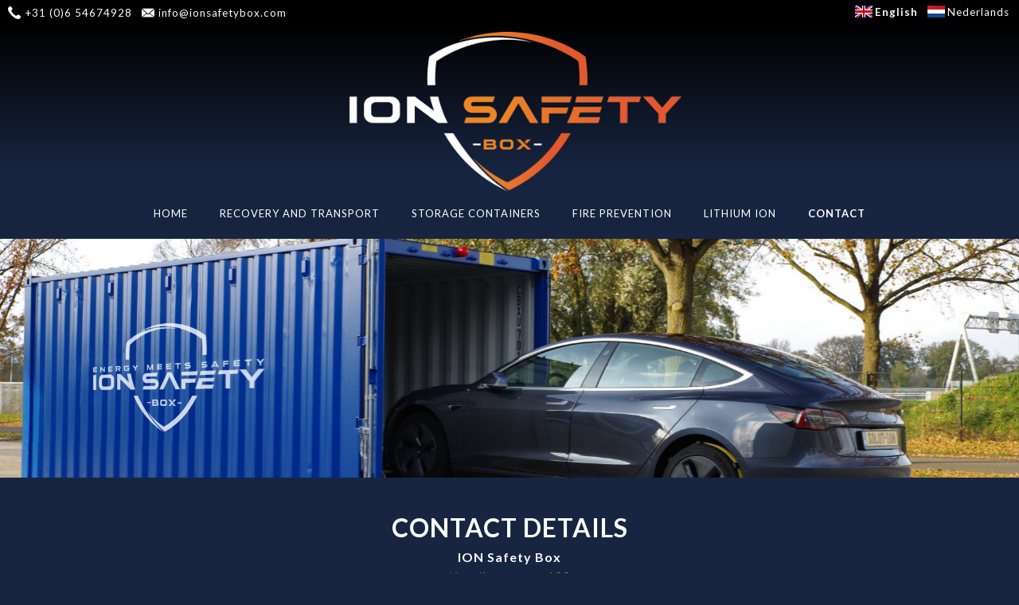

--- FILE ---
content_type: text/html; charset=iso-8859-1
request_url: https://www.ionsafetybox.com/?contact
body_size: 13046
content:
<!DOCTYPE html>
<html>
<head>
	<title>Contact | ION Safety Box</title>
  <meta name='description' content="Contact">
  <meta property="og:title" content="Contact | ION Safety Box" />
  <meta property="og:description" content="Contact" />
  <meta property="og:image" content="https://www.ionsafetybox.com/images/website-image.jpg" />
  <meta property="og:url" content="https://www.ionsafetybox.com/?contact" />
  <meta name='robots' content='INDEX,FOLLOW'>
  <meta http-equiv='content-type' content='text/html; charset=iso-8859-1' />
  <meta http-equiv='Cache-control' content='no-cache'>
  <meta http-equiv='pragma' content='no-cache'>
  <meta name='content-language' content='en'>
  <meta name='HandheldFriendly' content='true' />
  <meta http-equiv='imagetoolbar' content='no'>
  <meta name='format-detection' content='telephone=no'>
  <meta name='viewport' content='width=device-width,user-scalable=yes,initial-scale=1.0'>
  <meta name='author' content='Romilan ICT' />
  <meta name='theme-color' content='#000000'>
  <link rel='shortcut icon' type='image/png' href='favicon.png'><link rel='apple-touch-icon' href='favicon.png' />
  <link href='https://fonts.googleapis.com/css?family=Lato:300,400,700' rel='stylesheet' type='text/css'>
  <link rel='stylesheet' href='includes/website.css?1617870590' type='text/css' media='screen'>
  <link rel='stylesheet' href='includes/jquery-ui/themes/ui-lightness/jquery-ui.css' type='text/css' charset='utf-8'>
  <link rel='stylesheet' href='includes/jquery-ui/themes/ui-lightness/theme.css' type='text/css' charset='utf-8'>
  <link rel='stylesheet' href='includes/prettyphoto/css/prettyPhoto.css?1615815997' type='text/css' media='screen' charset='utf-8'>
  <link rel='stylesheet' href='includes/kenburnsy/jquery.kenburnsy.css' type='text/css' charset='utf-8'>
  <script language='javascript' type='text/javascript' src='includes/jquery-1.11.3.min.js'></script>
  <script language='javascript' type='text/javascript' src='includes/jquery-ui/jquery-ui.min.js?v1.11.4'></script>
  <script language='javascript' type='text/javascript' src='includes/jquery.velocity.min.js'></script>
  <script language='javascript' type='text/javascript' src='includes/kenburnsy/jquery.kenburnsy.js?1615815993'></script>
  <script language='javascript' type='text/javascript' src='includes/prettyphoto/js/jquery.prettyPhoto.js' charset="utf-8"></script><!-- Global site tag (gtag.js) - Google Analytics -->
<script async src="https://www.googletagmanager.com/gtag/js?id=G-S70EXMYQ70"></script>
<script>
  window.dataLayer = window.dataLayer || [];
  function gtag(){dataLayer.push(arguments);}
  gtag('js', new Date());
  gtag('config', 'G-S70EXMYQ70');
</script></head>
<body style='overflow-x:hidden'><div id='content' class='main text' style='display:table;width:100%;margin-left:auto;margin-right:auto;text-align:center'><div class='topgradient'></div><div class='topbar'><div class='topinfo animated animationNo3 fadeInTop'><a class='toplink' href='tel:0031654674928'><img src='images/phone3-white.png' height='16px' align='baseline' style='margin:0px 5px -3px 0px'><span class='only_desktop'>+31 (0)6 54674928</span></a> &nbsp; <a class='toplink' href='mailto:info@ionsafetybox.com' style='margin-right:10px'><img src='images/mail3-white.png' height='16px' align='baseline' style='margin:0px 5px -3px 0px'><span class='only_desktop'>info@ionsafetybox.com</span></a></div><div class='flags animated animationNo3 fadeInTop'><a class='toplink' href='https://www.ionsafetybox.com/index.php?contact&lang=en' style='position:relative;margin-right:12px;top:2px;font-weight:700'><img src='images/flag-en.jpg' style='position:relative;top:2px;margin-right:3px'><span class='only_desktop'>English</span></a><a class='toplink' href='https://www.ionsafetybox.com/index.php?contact&lang=nl' style='position:relative;margin-right:12px;top:2px'><img src='images/flag-nl.jpg' style='position:relative;top:2px;margin-right:3px'><span class='only_desktop'>Nederlands</span></a></div></div><script language='javascript'>
      function togglePhonemenu(id){
        if( jQuery('#'+id).is(':visible') ){
          jQuery('#'+id).animate({'height':'0px'},500,function(){jQuery('#'+id).css({'display':'none'});});
        }else{
          jQuery('#'+id).css({'height':'0px','display':'block'}).animate({'height':$('#'+id).get(0).scrollHeight},500);
        }
      }
    </script><div id='menu_phone' class='buttonmenu_phone' style='z-index:2830'><div id='menuback' style='position:relative;left:0px;top:0px;width:100%;padding:6px 0 10px 0;text-align:left;vertical-align:top' onClick="togglePhonemenu('menubuttons_phone')"><div class='menubutton_phone_main' style='position:relative;left:0;top:0;width:100%;text-align:center;line-height:1em'><img src='images/menuicon-white.png' width='18px' border='0' align='baseline' style='margin-bottom:-2px;margin-right:10px'>MENU</div></div></div><div class='menubuttons_phone'><div id='menubuttons_phone' style='display:none;position:relative;left:0px;top:0px;width:100%;text-align:left;padding-top:30px;padding-bottom:10px'><div style='position:relative;left:0px;top:0;width:100%;text-align:center'><span class='menubutton_phone' onClick="window.location='?home'">Home</span><br></div><div style='position:relative;left:0px;top:0;width:100%;text-align:center'><span class='menubutton_phone' onClick="window.location='?storage-transport'">Recovery and transport</span><br></div><div style='position:relative;left:0px;top:0;width:100%;text-align:center'><span class='menubutton_phone' onClick="window.location='?storage-containers'">Storage containers</span><br></div><div style='position:relative;left:0px;top:0;width:100%;text-align:center'><span class='menubutton_phone' onClick="window.location='?aerosol'">Fire prevention</span><br></div><div style='position:relative;left:0px;top:0;width:100%;text-align:center'><span class='menubutton_phone' onClick="window.location='?lithium-ion'">Lithium ion</span><br></div><div style='position:relative;left:0px;top:0;width:100%;text-align:center'><span class='menubutton_phone_on' onClick="window.location='?contact'">Contact</span><br></div><br></div></div><div class='buttonmenu_background'><div id='menu' class='buttonmenu'><div style='position:relative;left:0;top:0;display:inline-block'>
            <span class='menubutton' onClick="window.location='?home'" >Home</span></div><div style='position:relative;left:0;top:0;display:inline-block'>
            <span class='menubutton' onClick="window.location='?storage-transport'" >Recovery and transport</span></div><div style='position:relative;left:0;top:0;display:inline-block'>
            <span class='menubutton' onClick="window.location='?storage-containers'" >Storage containers</span></div><div style='position:relative;left:0;top:0;display:inline-block'>
            <span class='menubutton' onClick="window.location='?aerosol'" >Fire prevention</span></div><div style='position:relative;left:0;top:0;display:inline-block'>
            <span class='menubutton' onClick="window.location='?lithium-ion'" >Lithium ion</span></div><div style='position:relative;left:0;top:0;display:inline-block'>
            <span class='menubutton_on' onClick="window.location='?contact'" >Contact</span></div></div></div><div class='logo animated animationNo1 fadeIn' title='ION Safety Box'><img alt='ION Safety Box' src='images/Logo-ionsafetybox-Wide-White-v3.png' border='0'></div><div class='header_background' style='z-index:410'><div class='header_cell'><div class='header'><div class='slideimage'><div id='wrapper' style='z-index:300'><img src='pictures/header-1-0704211508-header21511201311IMGP0055geknipt2.jpg' alt=''></div></div><script type='text/javascript'>
            $(document).ready(function(){
              $(function() {
                $('#wrapper').kenburnsy({
                  fullscreen: false, // fullscreen mode
                  height: '300px',
                  duration: 40000,
                  fadeInDuration: 1500
                });
              });
            });
          </script></div></div></div><script type='text/javascript'>
      function moveToID(id){
        if( $('#' + id).length ){
          $('html,body').animate({scrollTop:$('#'+id).offset().top},500);
        }
      }
    </script><div class='row'><div class='page text animated animationNo4 fadeIn'><div class='pagecontent'><div class='textmargin'><div class='box100 pagewidth textalign-center'><h1 class='head'>Contact details</h1><br>
  <div class='text'><b>ION Safety Box<br />
</b><a class="link" href="https://maps.app.goo.gl/9HB3PRSD1yxGSoji6" target="_blank">Karolingersweg 122<br />
3962 AL Wijk bij Duurstede<br />
<br />
</a>E-mail <a class="link" href="mailto:info@ionsafetybox.com<br />
">info@ionsafetybox.com<br />
</a>Tel. <a class="link" href="tel:0031654674928">+31 (0)6 54674928<br />
<br />
</a></div>
  <br>
  <br><div class='dark_back white' style='max-width:640px;margin-left:auto;margin-right:auto;padding:40px'><h1 class='head white'>Contactform</h1><br>
      If you have anyquestions about ION Safety Box or would like to receive advice, please let us know and fill in the contact form below.<br /><br />
      <div style='display:block;height:10px;margin:0;padding:0;overflow:hidden'></div><input id='postKeySys' type='hidden' value='7847270.5'><form id='contactform' onSubmit="return checkSubmitForm()"enctype='multipart/form-data' method='post'><input id='postKey' type='hidden' name='postKey' value=''><input type='hidden' name='sendcontact' value='1'>
  <table class='breakingtable text white' cellspacing='0' cellpadding='0' border='0' width='100%' style='text-align:left'><tr><td valign='top'><b>Name</b>&nbsp;&nbsp;</td><td valign='top'><input type='text' class='inputbox' name='Name' value="" style='width:99%'></td></tr><tr><td valign='top'><b>Phone number</b>&nbsp;&nbsp;</td><td valign='top'><input type='text' class='inputbox' name='Phonenumber' value="" style='width:99%'></td></tr><tr><td valign='top'><b>E-mail address</b>&nbsp;&nbsp;</td><td valign='top'><input type='text' class='inputbox' name='Emailaddress' value="" style='width:99%'></td></tr><tr><td valign='top'><b>Message</b>&nbsp;&nbsp;</td><td valign='top'><textarea class='inputbox' name='Message' value='' style='width:99%;height:200px'></textarea></td></tr><tr><td width='40%'><div style='display:block;height:10px;margin:0;padding:0;overflow:hidden'></div></td></tr><tr><td></td><td><div class='inputbutton' onMousedown="$(this).focus()" onClick="checkSubmitForm()">Send »</div></td></tr>
  </table>
  </form><script langauge='javascript'>
      $(document).ready(function(){
        setTimeout(function(){ document.getElementById('postKey').value=document.getElementById('postKeySys').value },5000);
      });
    </script><script language='javascript'>
    function checkSubmitForm(){
      form = document.getElementById('contactform'); form.submit();
    }
  </script></div></div><br></div></div></div></div><div class='row'><div id='footer' class='footer animated animationNo5 fadeIn'><div style='display:block;height:50px;margin:0;padding:0;overflow:hidden'></div><div class='footer-table'><div class='row'><div class='footercol1'>
              <img class='logo_footer' src='images/Logo-ionsafetybox-Slogan-Wide-White-v3.png'><br>
            </div></div></div><div style='display:block;height:50px;margin:0;padding:0;overflow:hidden'></div></div></div><div class='row'><div id='footer2' class='footer2 animated animationNo5 fadeIn'><div style='display:table;width:100%'><div class='row'><div class='footer2col1'>
              <img src='images/Logo-ionsafetybox-White-v2.png' height='14px' align='baseline' style='margin:0px 7px -4px 0px'><b>ION Safety Box</b> <div class='footerspacer'></div>Copyright 2020-2026<div class='footerspacer'></div><div class='footerspacer'></div><a class='footer2link' href='?contact'>Contact</a><div class='footerspacer'></div><div class='footerspacer'></div><a class='footer2link' href='?login'>CMS</a>
            </div><div class='footer2col2'>
              Website developed by <a class='footer2link' href='https://www.romilanict.nl' target='_blank'><b>Romilan ICT</b></a>
            </div></div></div></div></div></div><script type="text/javascript" charset="utf-8">
      $(document).ready(function() {
        $("a[rel^='prettyPhoto']").prettyPhoto({
          allow_resize: true,
          deeplinking: false,
    			theme: 'dark_square',
          show_title: false,
    			overlay_gallery: false,
    			social_tools: false,
          opacity: 0.95,
          changepicturecallback: function(){
            setTimeout("$('html, body').animate({scrollTop: '+=1px'}, 1);",333);
            setTimeout("$('html, body').animate({scrollTop: '+=1px'}, 1);",666);
            setTimeout("$('html, body').animate({scrollTop: '+=1px'}, 1);",999);
          }
    		});
      });
    </script></body></html>

--- FILE ---
content_type: text/css
request_url: https://www.ionsafetybox.com/includes/website.css?1617870590
body_size: 35954
content:
html,body{
  top: 0;
  margin: 0px !important;
  padding: 0px !important;
  height: 100%;
  width: 100%;
  overflow-x:hidden;
  background-color: #182540;
  border: none;
  color: #ffffff;
  line-height: 0;
  font-size: 0;
  cursor: default;
  scrollbar-base-color: #212121;
  scrollbar-face-color: #e76c2e;
  scrollbar-3dlight-color: #e76c2e;
  scrollbar-highlight-color: #e76c2e;
  scrollbar-track-color: #212121;
  scrollbar-arrow-color: black;
  scrollbar-shadow-color: #e76c2e;
  scrollbar-dark-shadow-color: #e76c2e;
  -webkit-tap-highlight-color: #e76c2e;
}
*{
  box-sizing: border-box;
  -webkit-box-sizing: border-box;
  -moz-box-sizing:border-box;
}
::-webkit-scrollbar {width:6px;height:6px;}
::-webkit-scrollbar-button {width:0px;height:0px;background-color:#212121;}
::-webkit-scrollbar-track {background-color:#212121;}
::-webkit-scrollbar-track-piece {background-color:#212121;}
::-webkit-scrollbar-thumb {height:6px; background-color:#e76c2e; border-radius:3px;}
::-webkit-scrollbar-corner {background-color:#212121;}
::-webkit-resizer {background-color:#212121;}
::selection {background-color:#e76c2e;color:#ffffff;}
::-moz-selection {background-color:#e76c2e;color:#ffffff;}
::-o-selection {background-color:#e76c2e;color:#ffffff;}
::-ms-selection {background-color:#e76c2e;color:#ffffff;}
::-webkit-selection {background-color:#e76c2e;color:#ffffff;}

html,body,.logotext,.text,.headertext{
  font-family: 'Lato', sans-serif;
  font-weight: 300;
  letter-spacing: 1px;
}
.text2,.info{
  font-family: 'Lato', sans-serif;
  font-weight: 300;
}
.title{
  font-family: 'Lato', sans-serif;
  font-weight: 400;
  letter-spacing: 2px;
}
.toplink,.footertext,.footer1text,.footer2text,.footer,.footer2{
  font-family: 'Lato', sans-serif;
  font-weight: 400;
}
.headerhead,.head,.head2,.head3,.footerhead{
  font-family: 'Lato', sans-serif;
  font-weight: 700;
}
.inputbutton,.inputbutton_small,.inputbutton1,.inputbutton2,.downloadbutton{
  font-family: 'Lato', sans-serif;
}
.inputbutton,.inputbutton_small,.inputbutton1,.inputbutton2,.downloadbutton{
  font-weight: 700;
  letter-spacing: 2px;
}
.inputbox,.inputfile,.inputbox_cms{
  font-family: 'Lato', sans-serif;
  font-weight: 400;
}
.menubutton,.menubutton_on,.menubutton_phone,.submenubutton_phone,.menubutton_phone_main,.menubutton_phone_on,.submenubutton_phone_on,.submenubutton,.submenubutton_on,.subsubmenubutton,.subsubmenubutton_on{
  font-family: 'Lato', sans-serif;
  font-weight: 400;
  letter-spacing: 1px;
}
.menubutton,.menubutton_phone,.submenubutton,.subsubmenubutton{
  font-weight: 400;
}
.menubutton_on,.menubutton_phone_on,.submenubutton_on,.subsubmenubutton_on{
  font-weight: 700;
}
.handwriting{
  font-family: 'Lato', sans-serif;
  font-weight: normal;
  font-size: 17pt;
  line-height: 1.3em;
}
b{ font-weight: 700; }


h1,h2,h3,h4,h5{ margin: 0px; display: inline; word-wrap: break-word; }
p{ margin: 0px; padding: 0px; word-wrap: break-word; max-height: 5000px; }
hr{ border:0; background: #cccccc; height:1px; width:100%; }
hr.contenthr{ border:0; background: #cccccc; height:7px; width:100%; margin:60px 0px; }
form{ display: inline; margin: 0; }
ul{ margin: 0px; padding-left: 20px; }
a{ outline: none; text-decoration: none;color:#212121;word-wrap: break-word; }
a:focus{ outline: none; }
a:hover{ text-decoration: none; color: #323232; word-wrap: break-word; }
input{ -webkit-appearance: none; }
input[type=checkbox]{ -webkit-appearance: checkbox; }
input[type=radio]{ -webkit-appearance: radio; }
input:-webkit-autofill { -webkit-box-shadow: 0 0 0px 100px #eee inset; }
input:focus { outline: none; }
textarea{ resize: none; }
textarea:focus { outline: none; }

*{
  -webkit-font-smoothing: antialiased;
  outline: none;
}

.white{ color: #ffffff !important; }
.white_back{ background-color: #ffffff !important; }
.dark{ color: #0D1423 !important; }
.dark_back{ background-color: #0D1423 !important; }
.dark_back_transparant{ background-color: rgba(13,20,35,0.4) !important; }
.light{ color: #ffffff !important; }
.light_back{ background-color: #ffffff !important; }
.yellow{ color: #e76c2e !important; }
.yellow_back{ background-color: #e76c2e !important; }
.dark_yellow{ color: #d09c1c !important; }
.dark_yellow_back{ background-color: #6e4e00 !important; }
.grey{ color: #323232 !important; }
.grey_back{ background-color: #323232 !important; }

.header_background, .header_background_home{
  display: table-row;
  position:relative;
  left:0px;
  top:0;
  width:100%;
  color:#ffffff;
  z-index:150;
  background: none;
}
.header_background{
  height:300px;
}
.header_background_home{
  height:300px;
}

.header_cell{
  display: table-cell;
  position:relative;
  left:0;
  top:0;
  width:100%;
  height:auto;
}
.header, .header_home{
  position:absolute;
  left:0px;
  right:0px;
  top:300px;
  width: 100%;
  margin-left:auto;
  margin-right:auto;
  z-index:300;
  overflow: hidden;
}
.header{
  height:300px;
}
.header_home{
  height:300px;
}
.topheader{
  position:relative;
  left:0px;
  right:0px;
  top:0;
  max-width: 100%;
  height:300px;
  margin-left:auto;
  margin-right:auto;
  z-index:351;
}
.headerimage, .headerimage_home{
  position:absolute;
  left:0px;
  top:0px;
  width:100%;
  background-repeat:no-repeat;
  background-position:center center;
  background-size:auto;
  z-index:175;
}
.headerimage{
  height:300px;
}
.headerimage_home{
  height:300px;
}
.headerbox{
  position:relative;
  top:40%;
  right:0px;
  left:0px;
  bottom:0px;
  max-width: 90%;
  margin-left:auto;
  margin-right:auto;
  display:inline-block;
  background: rgba(255,255,255,0.75);
  padding:30px 50px;
  border-radius:10px;
  -webkit-border-radius:10px;
}
.topgradient{
  display:block;
  position:fixed;
  left:0px;
  right:0px;
  top:30px;
  height:180px;
  background: -moz-linear-gradient(top, rgba(0,0,0,1) 0%, rgba(24,37,64,0) 100%); /* FF3.6-15 */
  background: -webkit-linear-gradient(top, rgba(0,0,0,1) 0%,rgba(24,37,64,0) 100%); /* Chrome10-25,Safari5.1-6 */
  background: linear-gradient(to bottom, rgba(0,0,0,1) 0%,rgba(24,37,64,0) 100%); /* W3C, IE10+, FF16+, Chrome26+, Opera12+, Safari7+ */
  filter: progid:DXImageTransform.Microsoft.gradient( startColorstr='#000000', endColorstr='#18254000',GradientType=0 );
  z-index:2200;
}
.boxgradient_bottom{
  position:absolute;
  left:0px;
  right:0px;
  bottom:0px;
  height:80px;
  background: -moz-linear-gradient(top, rgba(255,255,255,0) 0%, rgba(255,255,255,1) 100%); /* FF3.6-15 */
  background: -webkit-linear-gradient(top, rgba(255,255,255,0) 0%,rgba(255,255,255,1) 100%); /* Chrome10-25,Safari5.1-6 */
  background: linear-gradient(to bottom, rgba(255,255,255,0) 0%,rgba(255,255,255,1) 100%); /* W3C, IE10+, FF16+, Chrome26+, Opera12+, Safari7+ */
  filter: progid:DXImageTransform.Microsoft.gradient( startColorstr='#00ffffff', endColorstr='#ffffff',GradientType=0 );
}

.topbar{
  position: fixed;
  left:0;
  right:0;
  height:30px;
  color:#ffffff;
  background: #000000;
  z-index:2770;
}
.topicons{
  position:relative;
  right:10px;
  top:4px;
  z-index:2640;
}
:-ms-lang(x), .topicons {
  right:19px;
}
.topinfo{
  font-size:10pt;
  position:absolute;
  left:10px;
  top:4px;
  z-index:2650;
}
.toplink{
  line-height:10pt;
  font-size:10pt;
  color: #ffffff;
  word-wrap: break-word;
  text-decoration: none;
}
.toplink:hover{
  text-decoration: none;
  color: #ed8725;
  word-wrap: break-word;
}
.logo{
  display:block;
  position:fixed;
  left:0px;
  right:0px;
  top:0px;
  height:200px;
  z-index: 2650;
  white-space: nowrap;
  vertical-align:top;
  margin-left:auto;
  margin-right:auto;
  margin-top:40px;
  margin-bottom:30px;
}
.logo>img{
  height:100%;
}
.logotext{
  display:inline-block;
  padding: 14px 0 0 20px;
  font-size: 24pt;
  line-height: 1em;
  text-align:left;
  vertical-align:top;
  color:#222222;
}
.logo_footer{
  position:relative;
  left:0;
  top:0;
  margin-left:auto;
  margin-right:auto;
  width:90%;
  height:auto;
}
.flags{
  position:absolute;
  right:0;
  top:0px;
  width:250px;
  text-align:right;
}
.flag{
  margin:0 3px;
  display: inline;
}
.buttonmenu_background{
  position: fixed;
  left: 0px;
  right: 0px;
  top: 30px;
  padding-top: 220px;
  width: 100%;
  background: rgba(24,37,64,0.85);
  box-shadow: 0px 1px 9px #182540;
  text-align: center;
  margin-left:auto;
  margin-right:auto;
  z-index:1000;
}
.buttonmenu{
  position: relative;
  left: 0px;
  right: 0px;
  top: 0px;
  width: 100%;
  padding-top: 0px;
  padding-bottom: 0px;
  text-align: center;
  white-space: nowrap;
  z-index:900;
}
.buttonmenu_phone{
  display: none;
  position:fixed;
  left:0;
  right:0;
  top:30px;
  width:100%;
  background: #000000;
  text-align: center;
  white-space: nowrap;
  z-index:2650 !important;
}
.buttonsubmenu{
  position:absolute;
  background: none;
  left:0px;
  width:auto;
  top:0px;
  margin-left:auto;
  margin-right:auto;
  padding:0;
  z-index:1200;
  text-align:left;
  line-height:1.3em;
}
.buttonsubmenu_phone{
  padding-bottom:5px;
  margin-bottom:5px;
  background: #000000;
  z-index:2700;
}
.buttonsubsubmenu_phone{
  padding-bottom:5px;
  margin-bottom:5px;
  background: #000000;
}
.buttonsubmenu2{
  display:inline-block;
  position: relative;
  left: 0px;
  right: 0px;
  top: 0px;
  width: 964px;
  padding: 6px 0px;
  text-align: center;
  white-space: nowrap;
  border-top:solid 1px #0f4c24;
}
.buttonsubsubmenu{
  display:inline-block;
  background: #182540;
  width:auto;
  position:relative;
  left:-20px;
  top:6px;
  margin-left:auto;
  margin-right:auto;
  padding:0 20px;
  z-index:1300;
  text-align:left;
  line-height:1.3em;
}
.menustop{
  display:inline-block;
  width:386px;
}
.menubutton{
  display:inline-block;
  font-size: 13px;
  line-height: 13px;
  color: #ffffff;
  background: none;
  padding: 12px 20px 12px 20px;
  white-space: nowrap;
  cursor: pointer;
  text-align:center;
  vertical-align:top;
  text-transform: uppercase;
}
.menubutton:hover{
  color: #e76c2e;
}
.menubutton_on{
  display:inline-block;
  font-size: 13px;
  line-height: 13px;
  padding: 12px 20px 12px 20px;
  white-space: nowrap;
  color: #ffffff;
  background: #182540;
  cursor: pointer;
  text-align:center;
  vertical-align:top;
  text-transform: uppercase;
}
.menubutton_on:hover{
  color: #ffffff;
}

.menubuttons_phone{
  display: none;
  background: #000000;
  box-shadow: 0px 0px 10px #000000;
  position:fixed;
  left:0;
  right:0;
  top:60px;
  z-index:2800;
}
.menubutton_phone,.menubutton_phone_main,.submenubutton_phone{
  display:inline-block;
  font-size: 18px;
  line-height: 18px;
  color: #ffffff;
  background: none;
  white-space: nowrap;
  cursor: pointer;
  text-align: center;
  text-transform: uppercase;
}
.menubutton_phone_main{
  top: 3px !important;
  font-size: 18px !important;
  line-height: 18px !important;
}
span.menubutton_phone,span.submenubutton_phone,span.menubutton_phone_main{
  padding: 8px 18px 6px 18px;
}
.menubutton_phone:hover,.submenubutton_phone:hover{
  color: #ffffff;
}
.menubutton_phone_on,.submenubutton_phone_on{
  display:inline-block;
  font-size: 18px;
  line-height: 18px;
  color: #ed8725;
  background: #000000;
  white-space: nowrap;
  cursor: pointer;
  text-align: center;
  text-transform: uppercase;
}
.menubutton_phone_on:hover,.submenubutton_phone_on:hover{
  color: #ffffff;
}
span.menubutton_phone_on,span.submenubutton_phone_on{
  padding: 8px 18px 6px 18px;
}

.submenubutton{
  display:inline-block;
  font-size: 14px;
  line-height: 14px;
  color: #ffffff;
  background: #182540;
  padding: 11px 20px 11px 20px;
  white-space: nowrap;
  cursor: pointer;
  text-align:center;
  vertical-align:top;
  text-transform: uppercase;
}
.submenubutton:hover{
  color: #fecd00;
  background: #66b32e;
}
.submenubutton_on{
  display:inline-block;
  font-size: 14px;
  line-height: 14px;
  color: #fecd00;
  background: #ffffff;
  padding: 11px 20px 11px 20px;
  white-space: nowrap;
  cursor: pointer;
  text-align:center;
  vertical-align:top;
  text-transform: uppercase;
}
.submenubutton_on:hover{
  color: #fecd00;
  background: #66b32e;
}

.subsubmenubutton{
  position:relative;
  left:0;
  top: 0;
  display:inline-block;
  padding: 8px 18px 6px 18px;
  font-size: 18px;
  line-height: 18px;
  text-transform: uppercase;
  color: #ffffff;
  background: none;
  white-space: nowrap;
  cursor: pointer;
  text-transform: uppercase;
}
.subsubmenubutton:hover{
  color: #fecd00;
  background: #ffffff;
}
.subsubmenubutton_on{
  position:relative;
  left:0;
  top: 0;
  display:inline-block;
  padding: 8px 18px 6px 18px;
  font-size: 18px;
  line-height: 18px;
  text-transform: uppercase;
  color: #ffffff;
  background: rgba(255,255,255,0.2);
  white-space: nowrap;
  cursor: pointer;
  text-transform: uppercase;
}
.subsubmenubutton_on:hover{
  color: #fecd00;
  background: #ffffff;
}

.menubutton, .menubutton_on, .menubuttonspecial, .menubutton_phone, .menubutton_phone_on, .submenubutton, .submenubutton_on, .submenubutton_phone, .submenubutton_phone_on, .subsubmenubutton, .subsubmenubutton_on, .subsubmenubutton_phone, .subsubmenubutton_phone_on{
  -webkit-touch-callout: none;
  -webkit-user-select: none;
  -khtml-user-select: none;
  -moz-user-select: none;
  -ms-user-select: none;
  user-select: none;
}

.headerspacer{
  display: table-cell;
  position:relative;
  left:0;
  top:0;
  width:100%;
  height:20%;
}
.content{
  position:relative;
  left:0px;
  top:0;
  width: 100%;
  margin-left:auto;
  margin-right:auto;
}
.pagewidth{
  max-width:1240px;
  margin-left: auto;
  margin-right: auto;
}

.blockspacer{
  height:100px;
}

.only_desktop{
  display: inline;
}
.only_phone{
  display: none;
}

.table{
  display: table;
}
.table100{
  display: table;
  width: 100%;
}
.tabletdpadding td{
  padding-right:20px;
}
.tabletdpadding td:last-child{
  padding-right:0;
}

.row{
  display: table-row;
}

.width-auto-full{
  width: auto;
}

.contentbox{
  width:100%;
  background: none;
  padding: 30px;
  box-sizing: border-box;
  -webkit-box-sizing: border-box;
  -moz-box-sizing:border-box;
}
.contentbox2{
  width:100%;
  background: #212121;
  padding: 30px;
  box-sizing: border-box;
  -webkit-box-sizing: border-box;
  -moz-box-sizing:border-box;
  border: solid 7px #ffffff;
}
.contentbox.bordered{
  border: solid 3px #D0960D;
  border-radius: 2px;
  -webkit-border-radius: 2px;
}
.sidebox{
  width:90%;
  background: #ffffff;
  padding: 20px 5%;
}

.box0, .box100, .box5, .box10, .box15, .box20, .box25, .box30, .box33, .box35, .box40, .box45, .box50, .box55, .box60, .box65, .box70, .box75, .box80, .box85, .box90, .box95{
  display: inline-block;
  -webkit-box-flex: 1 1 auto;
  -moz-box-flex: 1 1 auto;
  -webkit-flex: 1 1 auto;
  -ms-flex: 1 1 auto;
  flex:1 1 auto;
}
.boxflex11auto{
  display: inline-block;
  -webkit-box-flex: 1 1 auto;
  -moz-box-flex: 1 1 auto;
  -webkit-flex: 1 1 auto;
  -ms-flex: 1 1 auto;
  flex:1 1 auto;
}
.boxflex10auto{
  display: inline-block;
  -webkit-box-flex: 1 0 auto;
  -moz-box-flex: 1 0 auto;
  -webkit-flex: 1 0 auto;
  -ms-flex: 1 0 auto;
  flex:1 0 auto;
}
.boxflex01auto{
  display: inline-block;
  -webkit-box-flex: 0 1 auto;
  -moz-box-flex: 0 1 auto;
  -webkit-flex: 0 1 auto;
  -ms-flex: 0 1 auto;
  flex:0 1 auto;
}
.boxflex00auto{
  display: inline-block;
  -webkit-box-flex: 0 0 auto;
  -moz-box-flex: 0 0 auto;
  -webkit-flex: 0 0 auto;
  -ms-flex: 0 0 auto;
  flex:0 0 auto;
}
.boxflex {
  display: -webkit-box;
  display: -moz-box;
  display: -ms-flexbox;
  display: -webkit-flex;
  display: flex;
}
.boxflex2 {
  display: -webkit-box;
  display: -moz-box;
  display: -ms-flexbox;
  display: -webkit-flex;
  display: flex;
}
.cell0, .cell5, .cell10, .cell20, .cell25, .cell30, .cell33, .cell40, .cell45, .cell50, .cell60, .cell70, .cell75, .cell80, .cell100{
  display:table-cell;
}
.box0, .box5, .box10, .box15, .box20, .box25, .box30, .box33, .box35, .box40, .box45, .box50, .box55, .box60, .box65, .box70, .box75, .box80, .box85, .box90, .box95, .box100, .cell0, .cell5, .cell10, .cell25, .cell30, .cell33, .cell40, .cell45, .cell50, .cell60, .cell70, .cell75, .cell80, .cell100{
  position:relative;
  left:0;
  top:0;
  padding: 0px;
  vertical-align:top;
}
.box0, .cell0{ width: auto; }
.box5, .cell5{ width: 5%; }
.box10, .cell10{ width: 10%; }
.box15, .cell15{ width: 15%; }
.box20, .cell20{ width: 20%; }
.box25, .cell25{ width: 25%; }
.box30, .cell30{ width: 30%; }
.box33, .cell33{ width: 33.3%; }
.box35, .cell35{ width: 35%; }
.box40, .cell40{ width: 40%; }
.box45, .cell45{ width: 45%; }
.box50, .cell50{ width: 50%; }
.box55, .cell55{ width: 55%; }
.box60, .cell60{ width: 60%; }
.box65, .cell65{ width: 65%; }
.box70, .cell70{ width: 70%; }
.box75, .cell75{ width: 75%; }
.box80, .cell80{ width: 80%; }
.box85, .cell85{ width: 85%; }
.box90, .cell90{ width: 90%; }
.box95, .cell95{ width: 95%; }
.box100, .cell100{ width: 100%; }

.main{
}

.page{
  display: table-cell;
  position:relative;
  left:0;
  top:0;
  width:100%;
  padding-top: 320px;
  padding-bottom: 50px;
  z-index:25;
  background: none;
}
.pagecontent{
  min-height:580px;
  text-align:center;
  margin-left: auto;
  margin-right: auto;
  z-index:20;
}
.uppercase{
  text-transform: uppercase;
}
.justify, .justify_right{
  text-justify: inter-word;
  text-align: justify;
}
.justify_right{
  text-align-last: right;
}

.textspacer{
  display: none;
}
.textbreak{
  display: block;
}
.textbreak2{
  display: inline;
}
.textalign-top tr td{
  vertical-align: top;
}
.textalign-center{
  text-align: center;
}
.textalign-left{
  text-align: left;
}
.textalign-left-center{
  text-align: left;
}
.textalign-right{
  text-align: right;
}
.textalign-right-left{
  text-align: right;
}
.textalign-right-center{
  text-align: right;
}
.float-left-center{
  float: left;
}
.float-right-center{
  float: right;
}
.textmargin{
  width:100%;
  padding:25px 1% 50px 1%;
}
.textspace-nowrap-wrap{
  white-space: nowrap;
}
.textblock-left{
  padding:0px 50px 0px 0px;
}
.textblock-center{
  padding:0px 50px 0px 50px;
}
.textblock-right{
  padding:0px 0px 0px 50px;
}

.block{
  position:relative;
  left:0;
  top:0;
  display:inline-block;
  width:48%;
  margin-bottom:60px;
  vertical-align:top;
  -webkit-box-flex: 0 0 auto;
  -moz-box-flex: 0 0 auto;
  -webkit-flex: 0 0 auto;
  -ms-flex: 0 0 auto;
  flex:0 0 auto;
  border-radius: 1px;
  -webkit-border-radius: 1px;
}
.block:nth-child(2n-1){
  margin-left:0;
  margin-right:2%;
}
.block:nth-child(2n){
  margin-left:2%;
  margin-right:0;
}

.blockhover{
  -webkit-transition: all 0.3s ease-in-out;
  -moz-transition: all 0.3s ease-in-out;
  -o-transition: all 0.3s ease-in-out;
  transition: all 0.3s ease-in-out;
}
.blockhover:hover{
  background-color: rgba(254,205,0,0.5);
}

.blockcontainer{
  display: -webkit-box;
  display: -moz-box;
  display: -ms-flexbox;
  display: -webkit-flex;
  display: flex;
  width: 100%;
  margin: 0;
  -webkit-box-direction: normal;
  -moz-box-direction: normal;
  -webkit-box-orient: horizontal;
  -moz-box-orient: horizontal;
  -webkit-flex-direction: row;
  -ms-flex-direction: row;
  flex-direction: row;
  -webkit-flex-wrap: wrap;
  -ms-flex-wrap: wrap;
  flex-wrap: wrap;
}

.shadowtext{
  text-shadow: 0px 0px 4px #000000;
}

h1.head, h2.head, h3.head{
  display:inline-block;
  margin-bottom: 8px;
}
.head,.headerhead{
  text-transform: uppercase;
  line-height: 1.1em;
  color: #ffffff;
}
.head{
  font-size: 24pt;
}
.headerhead{
  font-size:46px;
}
.head2{
  text-transform: uppercase;
  font-size: 18pt;
  line-height: 1.1em;
  color: #ffffff;
}
.head3{
  text-transform: uppercase;
  font-size: 16pt;
  line-height: 1.1em;
  color: #ffffff;
}
.text{
  font-size: 12pt;
  line-height: 1.5em;
  word-wrap: break-word;
  color: #ffffff;
}
.headertext{
  font-size:25px;
  line-height: 1.5em;
  padding-bottom:94px;
}
.text2{
  font-size: 11pt;
  line-height: 1.4em;
  word-wrap: break-word;
  color: #ffffff;
}
.info{
  font-size: 11pt;
  color: #ffffff;
  line-height: 1.3em;
  font-style: italic;
  word-wrap: break-word;
}
.title{
  font-size: 17pt;
  line-height: 1.5em;
  word-wrap: break-word;
  color: #ffffff;
}

.contentblock{
  padding:20px;
  border-radius: 1px;
  -webkit-border-radius: 1px;
}

.shadowbox{
  background: #d2d2d2;
}
.shadowbox:before, .shadowbox:after{
  z-index: -1;
  position: absolute;
  content: "";
  bottom: 15px;
  left: 10px;
  width: 50%;
  top: 80%;
  max-width:300px;
  background: #777;
  -webkit-box-shadow: 0 15px 10px #777;
  -moz-box-shadow: 0 15px 10px #777;
  box-shadow: 0 15px 10px #777;
  -webkit-transform: rotate(-3deg);
  -moz-transform: rotate(-3deg);
  -o-transform: rotate(-3deg);
  -ms-transform: rotate(-3deg);
  transform: rotate(-3deg);
}
.shadowbox:after{
  -webkit-transform: rotate(3deg);
  -moz-transform: rotate(3deg);
  -o-transform: rotate(3deg);
  -ms-transform: rotate(3deg);
  transform: rotate(3deg);
  right: 10px;
  left: auto;
}

.image{
  position:relative;
  border-radius: 1px;
  -webkit-border-radius: 1px;
  outline: none;
}
.imagealign-left-full{
  float:left;
  margin-right:30px;
  margin-bottom:30px;
  margin-top:5px;
}
.imagealign-right-full{
  float:right;
  margin-left:30px;
  margin-bottom:30px;
  margin-top:5px;
}
.roundimage{
  border-radius: 50%;
  -webkit-border-radius: 50%;
  outline: none;
}

.arrow-right {
	width: 0;
	height: 0;
	border-top: 34px solid transparent;
	border-bottom: 34px solid transparent;
	border-left: 34px solid #B5B5B5;
}
.arrow-left {
	width: 0;
	height: 0;
	border-top: 34px solid transparent;
	border-bottom: 34px solid transparent;
	border-right: 34px solid #B5B5B5;
}

.inputbutton,.inputbutton_small{
  display:inline-block;
  color: #000000;
  background: #e8702b;
  border: 0;
  -webkit-border-radius: 1px;
  border-radius: 1px;
  white-space: nowrap;
  cursor: pointer;
  text-align: center;
  text-transform: uppercase;
}
.inputbutton{
  font-size: 14pt;
  line-height: 14pt;
  padding: 10px 20px 10px 20px;
}
.inputbutton_small{
  font-size: 11pt;
  line-height: 11pt;
  padding: 4px 12px 4px 12px;
}
.inputbutton:hover,.inputbutton_small:hover{
  color: #ffffff;
  background: #e45930;
}
.inputbutton1{
  display:inline-block;
  font-size: 14pt;
  line-height: 14pt;
  color: #ffffff;
  background-color: #999999;
  border: 0;
  padding: 10px 20px 10px 20px;
  -webkit-border-radius: 3px;
  border-radius: 3px;
  white-space: nowrap;
  cursor: pointer;
  text-align: center;
  text-transform: uppercase;
}
.inputbutton1:hover{
  color: #ffffff;
  background: #e45930;
}
.inputbutton2{
  display:inline-block;
  font-size: 14pt;
  line-height: 14pt;
  color: #ffffff;
  background-color: #aaaaaa;
  border: 0;
  padding: 10px 20px 10px 20px;
  -webkit-border-radius: 3px;
  border-radius: 3px;
  white-space: nowrap;
  cursor: pointer;
  text-align: center;
  text-transform: uppercase;
}
.inputbutton2:hover{
  color: #ffffff;
  background: #e45930;
}

.downloadbutton{
  display:inline-block;
  min-height:25px;
  font-size: 9pt;
  line-height: 9pt;
  color: #ffffff;
  background: #ed8725;
  border: 0;
  padding:7px 14px 7px 38px;
  background-size: 22px 22px;
  background-repeat:no-repeat;
  background-position:8px 8px;
  -webkit-border-radius: 3px;
  border-radius: 3px;
  cursor: pointer;
  text-align: left;
  overflow: hidden;
}
.downloadbutton{
  background-image:url(../images/file-white.png);
}
.downloadbutton:hover{
  color: #ffffff;
  background-color: #e45930;
}

.inputbox,.inputbox_cms{
  font-size: 13pt;
  color: #212121;
  border: none;
  background-color: #ffffff;
  padding: 5px 10px 7px 10px;
  margin: 0px 0px 3px 0px;
  white-space: nowrap;
  -webkit-border-radius: 3px;
  border-radius: 3px;
}
textarea.inputbox{
  margin-top: 8px;
  white-space: normal;
  line-height: 1.3em;
  -webkit-border-radius: 3px;
  border-radius: 3px;
}
.inputbox_cms{
  background-color: #eeeeee !important;
}
.wysibb-text-editor{
  line-height: 1.3em !important;
}
.inputfile{
  font-size: 13pt;
  color: #212121;
  border: none;
  background-color: #ffffff;
  padding: 4px 10px 4px 10px;
  margin: 0px 0px 3px 0px;
  white-space: nowrap;
  -webkit-border-radius: 3px;
  border-radius: 3px;
}

.link{
  color: #ed8725;
  word-wrap: break-word;
  text-decoration: none;
}
.link:hover{
  text-decoration: none;
  color: #e45930;
  word-wrap: break-word;
  cursor:pointer;
}
.link2{
  color: #ffffff;
  word-wrap: break-word;
  text-decoration: none;
}
.link2:hover{
  text-decoration: none;
  color: #ed8725;
  word-wrap: break-word;
  cursor:pointer;
}
.whitelink{
  color: #ffffff;
  word-wrap: break-word;
  text-decoration: none;
}
.whitelink:hover{
  color: #ed8725;
  word-wrap: break-word;
  cursor:pointer;
}

.backlink{
  background-image: url(../images/arrows-back-off.png);
  background-repeat:no-repeat;
  background-position:left center;
  background-size: auto 12px;
}
.backlink:hover{
  background-image: url(../images/arrows-back-on.png);
}

.footerspacer{
  display: inline-block;
  width: 20px;
}
.footer{
  display: table-cell;
  background: -moz-linear-gradient(top, rgba(24,37,64,0) 0%, rgba(0,0,0,1) 100%); /* FF3.6-15 */
  background: -webkit-linear-gradient(top, rgba(24,37,64,0) 0%,rgba(0,0,0,1) 100%); /* Chrome10-25,Safari5.1-6 */
  background: linear-gradient(to bottom, rgba(24,37,64,0) 0%,rgba(0,0,0,1) 100%); /* W3C, IE10+, FF16+, Chrome26+, Opera12+, Safari7+ */
  filter: progid:DXImageTransform.Microsoft.gradient( startColorstr='#18254000', endColorstr='#000000',GradientType=0 );
  width:100%;
  vertical-align: middle;
  text-align:center;
  font-size: 0px;
  line-height: 0px;
}
.footer-table{
  display:table;
  width:100%;
  margin-left:auto;
  margin-right:auto;
}
.footercol1{
  display: table-cell;
  vertical-align: top;
  text-align: center;
  width: 100%;
}
.footercol2{
  display: table-cell;
  vertical-align: top;
  text-align: right;
  width: 50%;
}
.footertext,.footer1text,.footer2text{
  font-size:13pt;
  line-height: 1.3em;
}
.footerhead{
  font-size:16pt;
  line-height: 1.2em;
  text-transform: uppercase;
}
.footerlink{
  color: #66b32e;
  text-decoration: none;
}
.footerlink:hover{
  color: #69e50f;
}

.footer2{
  display: table-cell;
  width: 100%;
  vertical-align: middle;
  text-align:center;
  background: #000000;
  padding:10px 20px;
  font-size: 7pt;
  line-height: 1em;
  color: #ffffff;
  text-transform: uppercase;
}
.footer2col1{
  display: table-cell;
  vertical-align: bottom;
  text-align: left;
  width: 72%;
  text-transform: uppercase;
}
.footer2col2{
  display: table-cell;
  vertical-align: bottom;
  text-align: right;
  width: 28%;
  text-transform: uppercase;
}
.footer2link{
  color: #ffffff;
  text-decoration: none;
  text-transform: uppercase;
}
.footer2link:hover{
  color: #eeeeee;
}

.cms_back{
  background: #ffffff;
  border:solid 20px #ffffff;
  border-radius:10px;
  -webkit-border-radius:10px;
}

.animated {
    -webkit-animation-duration: 0.5s;
    animation-duration: 0.5s;
    -webkit-animation-fill-mode: both;
    animation-fill-mode: both;
    -webkit-animation-timing-function: ease-in;
    animation-timing-function: ease-in;
}

@-webkit-keyframes fadeInLeft {
    0% {
        opacity: 0;
        -webkit-transform: translateX(-20px);
    }
    100% {
        opacity: 1;
        -webkit-transform: translateX(0);
    }
}
@keyframes fadeInLeft {
    0% {
        opacity: 0;
        transform: translateX(-20px);
    }
    100% {
        opacity: 1;
        transform: translateX(0);
    }
}
.fadeInLeft {
    -webkit-animation-name: fadeInLeft;
    animation-name: fadeInLeft;
}
@-webkit-keyframes fadeInRight {
    0% {
        opacity: 0;
        -webkit-transform: translateX(20px);
    }
    100% {
        opacity: 1;
        -webkit-transform: translateX(0);
    }
}
@keyframes fadeInRight {
    0% {
        opacity: 0;
        transform: translateX(20px);
    }
    100% {
        opacity: 1;
        transform: translateX(0);
    }
}
.fadeInRight {
    -webkit-animation-name: fadeInRight;
    animation-name: fadeInRight;
}
@-webkit-keyframes fadeIn {
    0% {
        opacity: 0;
    }
    100% {
        opacity: 1;
    }
}
@keyframes fadeIn {
    0% {
        opacity: 0;
    }
    100% {
        opacity: 1;
    }
}
.fadeIn {
    -webkit-animation-name: fadeIn;
    animation-name: fadeIn;
}
@-webkit-keyframes fadeInTop {
    0% {
        opacity: 0;
        -webkit-transform: translateY(-30px);
    }
    100% {
        opacity: 1;
        -webkit-transform: translateY(0);
    }
}
@keyframes fadeInTop {
    0% {
        opacity: 0;
        transform: translateY(-30px);
    }
    100% {
        opacity: 1;
        transform: translateY(0);
    }
}
@-webkit-keyframes fadeInBottom {
    0% {
        opacity: 0;
        -webkit-transform: translateY(30px);
    }
    100% {
        opacity: 1;
        -webkit-transform: translateY(0);
    }
}
@keyframes fadeInBottom {
    0% {
        opacity: 0;
        transform: translateY(30px);
    }
    100% {
        opacity: 1;
        transform: translateY(0);
    }
}
.fadeInTop {
    -webkit-animation-name: fadeInTop;
    animation-name: fadeInTop;
}
.fadeInBottom {
    -webkit-animation-name: fadeInBottom;
    animation-name: fadeInBottom;
}
.animationNo1 {
  animation-delay: 0.2s;
  -moz-animation-delay: 0.2s;
  -webkit-animation-delay: 0.2s;
  -o-animation-delay: 0.2s;
}
.animationNo2 {
  animation-delay: 0.4s;
  -moz-animation-delay: 0.4s;
  -webkit-animation-delay: 0.4s;
  -o-animation-delay: 0.4s;
}
.animationNo3 {
  animation-delay: 0.6s;
  -moz-animation-delay: 0.6s;
  -webkit-animation-delay: 0.6s;
  -o-animation-delay: 0.6s;
}
.animationNo4 {
  animation-delay: 0.8s;
  -moz-animation-delay: 0.8s;
  -webkit-animation-delay: 0.8s;
  -o-animation-delay: 0.8s;
}
.animationNo5 {
  animation-delay: 1s;
  -moz-animation-delay: 1s;
  -webkit-animation-delay: 1s;
  -o-animation-delay: 1s;
}

@media screen and (max-width: 920px) {
  .table, .table100, .footer, .footer2, .row, .page{
    display: block;
  }
  .boxflex{
    display: block;
  }
  .box0, .box5, .box10, .box15, .box20, .box25, .box30, .box33, .box35, .box40, .box45, .box50, .box55, .box60, .box65, .box70, .box75, .box80, .box85, .box90, .box95, .box100, .cell0, .cell5, .cell10, .cell20, .cell25, .cell30, .cell33, .cell40, .cell45, .cell50, .cell60, .cell75, .cell80, .cell100{
    display:block;
    padding: 0px;
    width: 100%;
    flex: 0 0 auto;
  }
  .topgradient{
    top:65px;
    height:30px;
  }
  .pagecontent{
    min-height:520px;
    padding:0;
  }
  .page{
    padding-top: 50px;
    padding-bottom: 50px;
  }
  .blockcontainer{
    display: block;
  }
  .block{
    width:100%;
  }
  .block:nth-child(3n-2), .block:nth-child(3n-1), .block:nth-child(3n){
    margin-left:0;
    margin-right:0;
  }
  .breakingtable tr, .breakingtable tr td{
    display:block;
  }
  .width-auto-full{
    width: 100%;
  }
  .textmargin{
    width:100%;
    padding:30px 5px 30px 5px;
  }
  .header_home{
    height:436px;
  }
  .headerimage, .headerimage_home{
    position:relative;
  }
  .header, .header_home, .header_cell, .header_background, .header_background_home{
    position: relative;
    top:0;
    width: 100%;
    height: auto !important;
  }
  .headerimage, .headerimage_home{
    position:relative;
    display:block;
    height:300px;
    top:0;
  }
  .headerimage_home{
    height:436px;
  }
  .topheader{
    height:auto;
  }
  .topicons{
  }
  .topinfo{
  }
  .logo{
    position:relative;
    left:0;
    top:0px;
    height:auto !important;
    width:92%;
    max-width:637px;
    height:auto;
    bottom:auto;
    margin-top:130px;
    margin-bottom:40px;
    text-align:center;
    margin-left:auto;
    margin-right:auto;
    z-index:300 !important;
  }
  .logo>img{
    width:100%;
    height:auto;
  }
  .logo_footer{
    width:90%;
    height:auto;
  }
  .logotext{
    display:block;
    text-align:center;
    margin: 0;
    padding: 4px 0 0 0px;
    white-space:normal;
    font-size: 20pt;
  }
  .flags{
  }
  .flag{
  }
  .headerhead{
    font-size:36px;
  }
  .headertext{
    font-size:18px;
    padding-bottom:10px;
  }
  .buttonmenu_background, .buttonmenu, .buttonsubmenu2{
    display:none;
  }
  .buttonmenu_phone{
    display:block;
  }
  .menubuttons_phone{
    display:block;
  }
  .content{
    width:100%;
  }
  .head{
    font-size: 19pt;
  }
  .head2{
    font-size: 17pt;
  }
  .head3{
    font-size: 15pt;
  }
  .imagealign-left-full{
    display: block;
    width: 100%;
    height: auto;
    margin-right: 0;
  }
  .imagealign-right-full{
    display: block;
    width: 100%;
    height: auto;
    margin-left: 0;
    float:none;
  }
  .textspace-nowrap-wrap{
    white-space: normal;
  }
  .textblock-left, .textblock-center, .textblock-right{
    padding:0px 5px 0px 5px;
  }
  .textalign-left-center{
    text-align: center;
  }
  .textalign-right-left{
    text-align: left;
  }
  .textalign-right-center{
    text-align: center;
  }
  .justify, .justify_right{
    text-justify: auto;
    text-align: inherit;
  }
  .justify_right{
    text-align-last: auto;
  }
  .textspacer{
    display: block;
  }
  .textbreak{
    display: none;
  }
  .textbreak2{
    display: block;
    height:auto;
  }
  .float-left-center{
    float: none;
    margin-left: auto;
    margin-right: auto;
  }
  .float-right-center{
    float: none;
    margin-left: auto;
    margin-right: auto;
  }
  .blockspacer{
    height:70px;
  }
  .only_desktop{
    display: none;
  }
  .only_phone{
    display: inline;
  }
  .footer{
    width:100%;
    padding: 0;
  }
  .footer-table{
    width:100%;
  }
  .footercol1{
    display: block;
    text-align: center;
    width: 100%;
    padding-bottom: 20px;
  }
  .footercol1 > img{
    display:block;
    float: none;
    text-align:center;
    margin-left: auto;
    margin-right: auto;
    margin-bottom:5px;
  }
  .footercol2{
    display: block;
    vertical-align: top;
    text-align: center;
    width: 100%;
    padding: 20px 0;
  }
  .footerspacer{
    display:block;
  }
  .footer2{
    padding:10px 2%;
    width:100%;
  }
  .footer2col1{
    display: block;
    text-align: center;
    width: 100%;
    padding: 10px 0;
    line-height: 2.0em;
  }
  .footer2col2{
    display: block;
    vertical-align: top;
    text-align: center;
    width: 100%;
    padding: 10px 0;
    line-height: 2.0em;
  }
}


--- FILE ---
content_type: text/javascript
request_url: https://www.ionsafetybox.com/includes/kenburnsy/jquery.kenburnsy.js?1615815993
body_size: 6281
content:
;(function ( $, window, document, undefined ) {
    var pluginName = 'kenburnsy',
        defaults = {
          fullscreen: false,
          duration: 9000,
          fadeInDuration: 1500,
          height: null
        };

    var _transitions = {
        zoomOut: function (slide, duration) {
          $(slide)
            .velocity({
              rotateZ: '0deg',
              scale: '1.1'
            }, 0)
            .velocity({
              translateZ: 0,
              rotateZ: '0deg',
              scale: '1'
            }, duration);
        },
        zoomIn: function (slide, duration) {
          $(slide)
            .velocity({
              rotateZ: '0deg',
              scale: '1'
            }, 0)
            .velocity({
              translateZ: 0,
              rotateZ: '0deg',
              scale: '1.1'
            }, duration);
        }
      };

    /**
     *
     * $preloadImage() utility function.
     * @param <String> url
     * @return <jQuery.Deferred> promise instance
     *
    */
    var $preloadImage = function (url) {
      var loader = function (deferred) {
        var image = new Image();

        image.onload = loaded;
        image.onerror = errored;
        image.onabort = errored;

        image.src = url;

        function loaded() {
          unbindEvents();
          // HACK for Webkit: 'load' event fires before props are set
          setTimeout(function () {
            deferred.resolve(image);
          });
        }
        function errored() {
          unbindEvents();
          deferred.rejectWith(image);
        }
        function unbindEvents() {
          image.onload = null;
          image.onerror = null;
          image.onabort = null;
        }
      };

      return $.Deferred(loader).promise();
    };
    /**
     *
     * Object.keys polyfill
     *
    */
    if (!Object.keys) {
      Object.keys = function(o) {
        if (o !== Object(o)) {
          throw new TypeError('Object.keys called on a non-object');
        }
        var k = [], p;
        for (p in o) {
          if (Object.prototype.hasOwnProperty.call(o,p)) {
            k.push(p);
          }
        }
        return k;
      };
    }

    function Plugin (element, options) {
      this.el = element;
      this.$el = $(element);
      this.settings = $.extend({}, defaults, options);
      this._defaults = defaults;
      this._name = pluginName;
      this._slides = [];
      this.currentIndex = 0;
      this.init();
    }

    $.extend(Plugin.prototype, {

      init: function () {
        var settings = this.settings,
            _this = this,
            urls;

        urls = this.$el.children().map(function (index, imageElement) { return imageElement.src; });

        this.$el.addClass(function () {
          var classes = [pluginName];

          if (settings.fullscreen) { classes.push('fullscreen'); }

          return classes.join(' ');
        });

        $.when.apply($, $.map(urls, $preloadImage)).done(function() {
          var images = Array.prototype.slice.call(arguments);
          _this.buildScene(images);
        });
      },

      /**
       *
       * reveal() moves hidden slide at given index to the last(visible) position in the DOM tree
       * and fades it in.
       * @param <Number> index
       *
      */
      reveal: function (index) {
        var slide = this._slides[index],
            $el = this.$el;

        $(slide).velocity({ opacity: 1 }, 0, function () {
          $(this).appendTo($el);
        }).velocity({ opacity: 1, translateZ: 0 }, { duration: this.settings.fadeInDuration, queue: false });
      },

      /**
       *
       * animate() starts random transition for slide at given index
       * @param <Number> index
       *
      */
      animate: function (index) {
        var keys = Object.keys(_transitions),
            transition = _transitions[keys[Math.floor(keys.length * Math.random())]],
            duration = this.settings.duration,
            slide = this._slides[index];

        transition(slide, duration);
      },

      /**
       *
       * show() reveals and animates slide at given index
       * @param <Number> index
       *
      */
      show: function (index) {
        this.reveal(index);
        this.animate(index);
      },

      /**
       *
       * next() switches to the next slide.
       * Index cycles from top to bottom, because visible slide is the last node.
       *
      */
      next: function () {
        this.currentIndex = this.currentIndex === 0 ? this._slides.length - 1 : this.currentIndex - 1;
        this.show(this.currentIndex);
      },

      /**
       *
       * addSlides() builds kenburnsy DOM structure.
       * @param <Array> images
       * @return <Array> images
       *
      */
      addSlides: function (images) {
        var el = this.el;

        return $.map(images.reverse(), function (url) {
          var slide = document.createElement('div');
          slide.style.backgroundImage = 'url(' + url.src + ')';
          slide.className = 'slide';

          el.appendChild(slide);

          return slide;
        });
      },

      /**
       *
       * buildScene() clears contents of el node and starts animation loop
       * @param <Array>, images
       *
      */
      buildScene: function (images) {
        var _this = this,
            settings = this.settings;

        this.el.innerHTML = '';

        this._slides = this.addSlides(images);

        this.currentIndex = images.length - 1;

        if (!settings.fullscreen) {
          this.el.style.height = this.settings.height || (images[this.currentIndex].height + 'px');
        }

        this.animate(this.currentIndex);
        setInterval(function () {
          _this.next();
        }, (settings.duration - settings.fadeInDuration) );
      }
    });

    // A really lightweight plugin wrapper around the constructor,
    // preventing against multiple instantiations
    $.fn[ pluginName ] = function ( options ) {
      this.each(function() {
        if ( !$.data( this, 'plugin_' + pluginName ) ) {
          $.data( this, 'plugin_' + pluginName, new Plugin( this, options ) );
        }
      });

      // chain jQuery functions
      return this;
    };

})( jQuery, window, document );